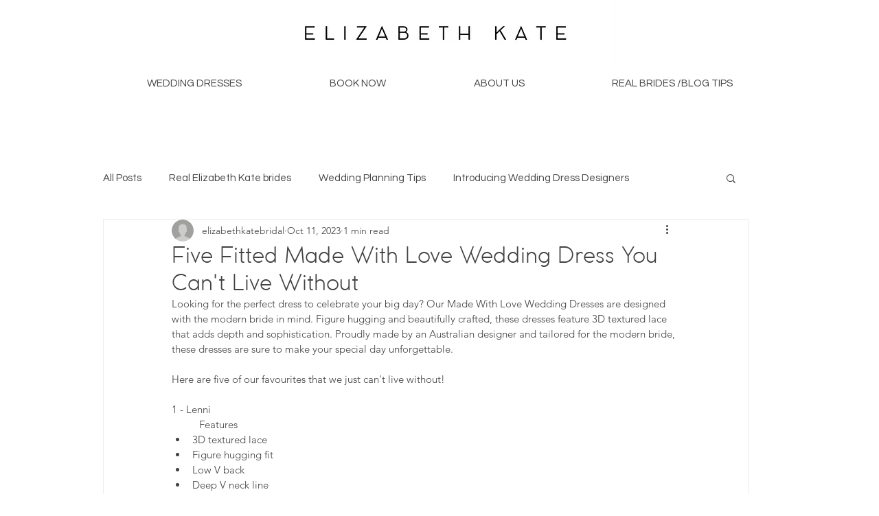

--- FILE ---
content_type: text/css; charset=utf-8
request_url: https://www.elizabethkatebridal.co.uk/_serverless/pro-gallery-css-v4-server/layoutCss?ver=2&id=f80l-not-scoped&items=3382_786_1180%7C3574_786_1180%7C3527_786_1180%7C3367_786_1180%7C3688_786_1180%7C3590_786_1180%7C3657_786_1180&container=762_740_553.5_720&options=gallerySizeType:px%7CenableInfiniteScroll:true%7CtitlePlacement:SHOW_ON_HOVER%7CarrowsSize:23%7CimageMargin:5%7CgalleryLayout:4%7CisVertical:false%7CgallerySizePx:300%7CcubeRatio:1.77%7CcubeType:fit%7CgalleryThumbnailsAlignment:none
body_size: -128
content:
#pro-gallery-f80l-not-scoped .pro-gallery-parent-container{ width: 740px !important; height: 554px !important; } #pro-gallery-f80l-not-scoped [data-hook="item-container"][data-idx="0"].gallery-item-container{opacity: 1 !important;display: block !important;transition: opacity .2s ease !important;top: 0px !important;left: 0px !important;right: auto !important;height: 554px !important;width: 369px !important;} #pro-gallery-f80l-not-scoped [data-hook="item-container"][data-idx="0"] .gallery-item-common-info-outer{height: 100% !important;} #pro-gallery-f80l-not-scoped [data-hook="item-container"][data-idx="0"] .gallery-item-common-info{height: 100% !important;width: 100% !important;} #pro-gallery-f80l-not-scoped [data-hook="item-container"][data-idx="0"] .gallery-item-wrapper{width: 369px !important;height: 554px !important;margin: 0 !important;} #pro-gallery-f80l-not-scoped [data-hook="item-container"][data-idx="0"] .gallery-item-content{width: 369px !important;height: 554px !important;margin: 0px 0px !important;opacity: 1 !important;} #pro-gallery-f80l-not-scoped [data-hook="item-container"][data-idx="0"] .gallery-item-hover{width: 369px !important;height: 554px !important;opacity: 1 !important;} #pro-gallery-f80l-not-scoped [data-hook="item-container"][data-idx="0"] .item-hover-flex-container{width: 369px !important;height: 554px !important;margin: 0px 0px !important;opacity: 1 !important;} #pro-gallery-f80l-not-scoped [data-hook="item-container"][data-idx="0"] .gallery-item-wrapper img{width: 100% !important;height: 100% !important;opacity: 1 !important;} #pro-gallery-f80l-not-scoped [data-hook="item-container"][data-idx="1"].gallery-item-container{opacity: 1 !important;display: block !important;transition: opacity .2s ease !important;top: 0px !important;left: 374px !important;right: auto !important;height: 554px !important;width: 369px !important;} #pro-gallery-f80l-not-scoped [data-hook="item-container"][data-idx="1"] .gallery-item-common-info-outer{height: 100% !important;} #pro-gallery-f80l-not-scoped [data-hook="item-container"][data-idx="1"] .gallery-item-common-info{height: 100% !important;width: 100% !important;} #pro-gallery-f80l-not-scoped [data-hook="item-container"][data-idx="1"] .gallery-item-wrapper{width: 369px !important;height: 554px !important;margin: 0 !important;} #pro-gallery-f80l-not-scoped [data-hook="item-container"][data-idx="1"] .gallery-item-content{width: 369px !important;height: 554px !important;margin: 0px 0px !important;opacity: 1 !important;} #pro-gallery-f80l-not-scoped [data-hook="item-container"][data-idx="1"] .gallery-item-hover{width: 369px !important;height: 554px !important;opacity: 1 !important;} #pro-gallery-f80l-not-scoped [data-hook="item-container"][data-idx="1"] .item-hover-flex-container{width: 369px !important;height: 554px !important;margin: 0px 0px !important;opacity: 1 !important;} #pro-gallery-f80l-not-scoped [data-hook="item-container"][data-idx="1"] .gallery-item-wrapper img{width: 100% !important;height: 100% !important;opacity: 1 !important;} #pro-gallery-f80l-not-scoped [data-hook="item-container"][data-idx="2"].gallery-item-container{opacity: 1 !important;display: block !important;transition: opacity .2s ease !important;top: 0px !important;left: 748px !important;right: auto !important;height: 554px !important;width: 369px !important;} #pro-gallery-f80l-not-scoped [data-hook="item-container"][data-idx="2"] .gallery-item-common-info-outer{height: 100% !important;} #pro-gallery-f80l-not-scoped [data-hook="item-container"][data-idx="2"] .gallery-item-common-info{height: 100% !important;width: 100% !important;} #pro-gallery-f80l-not-scoped [data-hook="item-container"][data-idx="2"] .gallery-item-wrapper{width: 369px !important;height: 554px !important;margin: 0 !important;} #pro-gallery-f80l-not-scoped [data-hook="item-container"][data-idx="2"] .gallery-item-content{width: 369px !important;height: 554px !important;margin: 0px 0px !important;opacity: 1 !important;} #pro-gallery-f80l-not-scoped [data-hook="item-container"][data-idx="2"] .gallery-item-hover{width: 369px !important;height: 554px !important;opacity: 1 !important;} #pro-gallery-f80l-not-scoped [data-hook="item-container"][data-idx="2"] .item-hover-flex-container{width: 369px !important;height: 554px !important;margin: 0px 0px !important;opacity: 1 !important;} #pro-gallery-f80l-not-scoped [data-hook="item-container"][data-idx="2"] .gallery-item-wrapper img{width: 100% !important;height: 100% !important;opacity: 1 !important;} #pro-gallery-f80l-not-scoped [data-hook="item-container"][data-idx="3"]{display: none !important;} #pro-gallery-f80l-not-scoped [data-hook="item-container"][data-idx="4"]{display: none !important;} #pro-gallery-f80l-not-scoped [data-hook="item-container"][data-idx="5"]{display: none !important;} #pro-gallery-f80l-not-scoped [data-hook="item-container"][data-idx="6"]{display: none !important;} #pro-gallery-f80l-not-scoped .pro-gallery-prerender{height:554px !important;}#pro-gallery-f80l-not-scoped {height:554px !important; width:740px !important;}#pro-gallery-f80l-not-scoped .pro-gallery-margin-container {height:554px !important;}#pro-gallery-f80l-not-scoped .one-row:not(.thumbnails-gallery) {height:556px !important; width:745px !important;}#pro-gallery-f80l-not-scoped .one-row:not(.thumbnails-gallery) .gallery-horizontal-scroll {height:556px !important;}#pro-gallery-f80l-not-scoped .pro-gallery-parent-container:not(.gallery-slideshow) [data-hook=group-view] .item-link-wrapper::before {height:556px !important; width:745px !important;}#pro-gallery-f80l-not-scoped .pro-gallery-parent-container {height:554px !important; width:740px !important;}

--- FILE ---
content_type: text/css; charset=utf-8
request_url: https://www.elizabethkatebridal.co.uk/_serverless/pro-gallery-css-v4-server/layoutCss?ver=2&id=87ege-not-scoped&items=3515_786_1180%7C3570_786_1180%7C3353_786_1180%7C3465_786_1180&container=1513.5_740_553.5_720&options=gallerySizeType:px%7CenableInfiniteScroll:true%7CtitlePlacement:SHOW_ON_HOVER%7CarrowsSize:23%7CimageMargin:5%7CgalleryLayout:4%7CisVertical:false%7CgallerySizePx:300%7CcubeRatio:1.77%7CcubeType:fit%7CgalleryThumbnailsAlignment:none
body_size: -135
content:
#pro-gallery-87ege-not-scoped .pro-gallery-parent-container{ width: 740px !important; height: 554px !important; } #pro-gallery-87ege-not-scoped [data-hook="item-container"][data-idx="0"].gallery-item-container{opacity: 1 !important;display: block !important;transition: opacity .2s ease !important;top: 0px !important;left: 0px !important;right: auto !important;height: 554px !important;width: 369px !important;} #pro-gallery-87ege-not-scoped [data-hook="item-container"][data-idx="0"] .gallery-item-common-info-outer{height: 100% !important;} #pro-gallery-87ege-not-scoped [data-hook="item-container"][data-idx="0"] .gallery-item-common-info{height: 100% !important;width: 100% !important;} #pro-gallery-87ege-not-scoped [data-hook="item-container"][data-idx="0"] .gallery-item-wrapper{width: 369px !important;height: 554px !important;margin: 0 !important;} #pro-gallery-87ege-not-scoped [data-hook="item-container"][data-idx="0"] .gallery-item-content{width: 369px !important;height: 554px !important;margin: 0px 0px !important;opacity: 1 !important;} #pro-gallery-87ege-not-scoped [data-hook="item-container"][data-idx="0"] .gallery-item-hover{width: 369px !important;height: 554px !important;opacity: 1 !important;} #pro-gallery-87ege-not-scoped [data-hook="item-container"][data-idx="0"] .item-hover-flex-container{width: 369px !important;height: 554px !important;margin: 0px 0px !important;opacity: 1 !important;} #pro-gallery-87ege-not-scoped [data-hook="item-container"][data-idx="0"] .gallery-item-wrapper img{width: 100% !important;height: 100% !important;opacity: 1 !important;} #pro-gallery-87ege-not-scoped [data-hook="item-container"][data-idx="1"].gallery-item-container{opacity: 1 !important;display: block !important;transition: opacity .2s ease !important;top: 0px !important;left: 374px !important;right: auto !important;height: 554px !important;width: 369px !important;} #pro-gallery-87ege-not-scoped [data-hook="item-container"][data-idx="1"] .gallery-item-common-info-outer{height: 100% !important;} #pro-gallery-87ege-not-scoped [data-hook="item-container"][data-idx="1"] .gallery-item-common-info{height: 100% !important;width: 100% !important;} #pro-gallery-87ege-not-scoped [data-hook="item-container"][data-idx="1"] .gallery-item-wrapper{width: 369px !important;height: 554px !important;margin: 0 !important;} #pro-gallery-87ege-not-scoped [data-hook="item-container"][data-idx="1"] .gallery-item-content{width: 369px !important;height: 554px !important;margin: 0px 0px !important;opacity: 1 !important;} #pro-gallery-87ege-not-scoped [data-hook="item-container"][data-idx="1"] .gallery-item-hover{width: 369px !important;height: 554px !important;opacity: 1 !important;} #pro-gallery-87ege-not-scoped [data-hook="item-container"][data-idx="1"] .item-hover-flex-container{width: 369px !important;height: 554px !important;margin: 0px 0px !important;opacity: 1 !important;} #pro-gallery-87ege-not-scoped [data-hook="item-container"][data-idx="1"] .gallery-item-wrapper img{width: 100% !important;height: 100% !important;opacity: 1 !important;} #pro-gallery-87ege-not-scoped [data-hook="item-container"][data-idx="2"].gallery-item-container{opacity: 1 !important;display: block !important;transition: opacity .2s ease !important;top: 0px !important;left: 748px !important;right: auto !important;height: 554px !important;width: 369px !important;} #pro-gallery-87ege-not-scoped [data-hook="item-container"][data-idx="2"] .gallery-item-common-info-outer{height: 100% !important;} #pro-gallery-87ege-not-scoped [data-hook="item-container"][data-idx="2"] .gallery-item-common-info{height: 100% !important;width: 100% !important;} #pro-gallery-87ege-not-scoped [data-hook="item-container"][data-idx="2"] .gallery-item-wrapper{width: 369px !important;height: 554px !important;margin: 0 !important;} #pro-gallery-87ege-not-scoped [data-hook="item-container"][data-idx="2"] .gallery-item-content{width: 369px !important;height: 554px !important;margin: 0px 0px !important;opacity: 1 !important;} #pro-gallery-87ege-not-scoped [data-hook="item-container"][data-idx="2"] .gallery-item-hover{width: 369px !important;height: 554px !important;opacity: 1 !important;} #pro-gallery-87ege-not-scoped [data-hook="item-container"][data-idx="2"] .item-hover-flex-container{width: 369px !important;height: 554px !important;margin: 0px 0px !important;opacity: 1 !important;} #pro-gallery-87ege-not-scoped [data-hook="item-container"][data-idx="2"] .gallery-item-wrapper img{width: 100% !important;height: 100% !important;opacity: 1 !important;} #pro-gallery-87ege-not-scoped [data-hook="item-container"][data-idx="3"]{display: none !important;} #pro-gallery-87ege-not-scoped .pro-gallery-prerender{height:554px !important;}#pro-gallery-87ege-not-scoped {height:554px !important; width:740px !important;}#pro-gallery-87ege-not-scoped .pro-gallery-margin-container {height:554px !important;}#pro-gallery-87ege-not-scoped .one-row:not(.thumbnails-gallery) {height:556px !important; width:745px !important;}#pro-gallery-87ege-not-scoped .one-row:not(.thumbnails-gallery) .gallery-horizontal-scroll {height:556px !important;}#pro-gallery-87ege-not-scoped .pro-gallery-parent-container:not(.gallery-slideshow) [data-hook=group-view] .item-link-wrapper::before {height:556px !important; width:745px !important;}#pro-gallery-87ege-not-scoped .pro-gallery-parent-container {height:554px !important; width:740px !important;}

--- FILE ---
content_type: text/css; charset=utf-8
request_url: https://www.elizabethkatebridal.co.uk/_serverless/pro-gallery-css-v4-server/layoutCss?ver=2&id=bd8j0-not-scoped&items=3429_523_815%7C3584_786_1180%7C3733_786_1180%7C3511_786_1180%7C3585_540_813%7C3609_786_1180&container=2243_740_553.5_720&options=gallerySizeType:px%7CenableInfiniteScroll:true%7CtitlePlacement:SHOW_ON_HOVER%7CarrowsSize:23%7CimageMargin:5%7CgalleryLayout:4%7CisVertical:false%7CgallerySizePx:300%7CcubeRatio:1.77%7CcubeType:fit%7CgalleryThumbnailsAlignment:none
body_size: -79
content:
#pro-gallery-bd8j0-not-scoped .pro-gallery-parent-container{ width: 740px !important; height: 554px !important; } #pro-gallery-bd8j0-not-scoped [data-hook="item-container"][data-idx="0"].gallery-item-container{opacity: 1 !important;display: block !important;transition: opacity .2s ease !important;top: 0px !important;left: 0px !important;right: auto !important;height: 554px !important;width: 355px !important;} #pro-gallery-bd8j0-not-scoped [data-hook="item-container"][data-idx="0"] .gallery-item-common-info-outer{height: 100% !important;} #pro-gallery-bd8j0-not-scoped [data-hook="item-container"][data-idx="0"] .gallery-item-common-info{height: 100% !important;width: 100% !important;} #pro-gallery-bd8j0-not-scoped [data-hook="item-container"][data-idx="0"] .gallery-item-wrapper{width: 355px !important;height: 554px !important;margin: 0 !important;} #pro-gallery-bd8j0-not-scoped [data-hook="item-container"][data-idx="0"] .gallery-item-content{width: 355px !important;height: 554px !important;margin: 0px 0px !important;opacity: 1 !important;} #pro-gallery-bd8j0-not-scoped [data-hook="item-container"][data-idx="0"] .gallery-item-hover{width: 355px !important;height: 554px !important;opacity: 1 !important;} #pro-gallery-bd8j0-not-scoped [data-hook="item-container"][data-idx="0"] .item-hover-flex-container{width: 355px !important;height: 554px !important;margin: 0px 0px !important;opacity: 1 !important;} #pro-gallery-bd8j0-not-scoped [data-hook="item-container"][data-idx="0"] .gallery-item-wrapper img{width: 100% !important;height: 100% !important;opacity: 1 !important;} #pro-gallery-bd8j0-not-scoped [data-hook="item-container"][data-idx="1"].gallery-item-container{opacity: 1 !important;display: block !important;transition: opacity .2s ease !important;top: 0px !important;left: 360px !important;right: auto !important;height: 554px !important;width: 369px !important;} #pro-gallery-bd8j0-not-scoped [data-hook="item-container"][data-idx="1"] .gallery-item-common-info-outer{height: 100% !important;} #pro-gallery-bd8j0-not-scoped [data-hook="item-container"][data-idx="1"] .gallery-item-common-info{height: 100% !important;width: 100% !important;} #pro-gallery-bd8j0-not-scoped [data-hook="item-container"][data-idx="1"] .gallery-item-wrapper{width: 369px !important;height: 554px !important;margin: 0 !important;} #pro-gallery-bd8j0-not-scoped [data-hook="item-container"][data-idx="1"] .gallery-item-content{width: 369px !important;height: 554px !important;margin: 0px 0px !important;opacity: 1 !important;} #pro-gallery-bd8j0-not-scoped [data-hook="item-container"][data-idx="1"] .gallery-item-hover{width: 369px !important;height: 554px !important;opacity: 1 !important;} #pro-gallery-bd8j0-not-scoped [data-hook="item-container"][data-idx="1"] .item-hover-flex-container{width: 369px !important;height: 554px !important;margin: 0px 0px !important;opacity: 1 !important;} #pro-gallery-bd8j0-not-scoped [data-hook="item-container"][data-idx="1"] .gallery-item-wrapper img{width: 100% !important;height: 100% !important;opacity: 1 !important;} #pro-gallery-bd8j0-not-scoped [data-hook="item-container"][data-idx="2"].gallery-item-container{opacity: 1 !important;display: block !important;transition: opacity .2s ease !important;top: 0px !important;left: 734px !important;right: auto !important;height: 554px !important;width: 369px !important;} #pro-gallery-bd8j0-not-scoped [data-hook="item-container"][data-idx="2"] .gallery-item-common-info-outer{height: 100% !important;} #pro-gallery-bd8j0-not-scoped [data-hook="item-container"][data-idx="2"] .gallery-item-common-info{height: 100% !important;width: 100% !important;} #pro-gallery-bd8j0-not-scoped [data-hook="item-container"][data-idx="2"] .gallery-item-wrapper{width: 369px !important;height: 554px !important;margin: 0 !important;} #pro-gallery-bd8j0-not-scoped [data-hook="item-container"][data-idx="2"] .gallery-item-content{width: 369px !important;height: 554px !important;margin: 0px 0px !important;opacity: 1 !important;} #pro-gallery-bd8j0-not-scoped [data-hook="item-container"][data-idx="2"] .gallery-item-hover{width: 369px !important;height: 554px !important;opacity: 1 !important;} #pro-gallery-bd8j0-not-scoped [data-hook="item-container"][data-idx="2"] .item-hover-flex-container{width: 369px !important;height: 554px !important;margin: 0px 0px !important;opacity: 1 !important;} #pro-gallery-bd8j0-not-scoped [data-hook="item-container"][data-idx="2"] .gallery-item-wrapper img{width: 100% !important;height: 100% !important;opacity: 1 !important;} #pro-gallery-bd8j0-not-scoped [data-hook="item-container"][data-idx="3"]{display: none !important;} #pro-gallery-bd8j0-not-scoped [data-hook="item-container"][data-idx="4"]{display: none !important;} #pro-gallery-bd8j0-not-scoped [data-hook="item-container"][data-idx="5"]{display: none !important;} #pro-gallery-bd8j0-not-scoped .pro-gallery-prerender{height:554px !important;}#pro-gallery-bd8j0-not-scoped {height:554px !important; width:740px !important;}#pro-gallery-bd8j0-not-scoped .pro-gallery-margin-container {height:554px !important;}#pro-gallery-bd8j0-not-scoped .one-row:not(.thumbnails-gallery) {height:556px !important; width:745px !important;}#pro-gallery-bd8j0-not-scoped .one-row:not(.thumbnails-gallery) .gallery-horizontal-scroll {height:556px !important;}#pro-gallery-bd8j0-not-scoped .pro-gallery-parent-container:not(.gallery-slideshow) [data-hook=group-view] .item-link-wrapper::before {height:556px !important; width:745px !important;}#pro-gallery-bd8j0-not-scoped .pro-gallery-parent-container {height:554px !important; width:740px !important;}

--- FILE ---
content_type: text/css; charset=utf-8
request_url: https://www.elizabethkatebridal.co.uk/_serverless/pro-gallery-css-v4-server/layoutCss?ver=2&id=9vk7c-not-scoped&items=3609_786_1180%7C3484_759_1180%7C3485_786_1180%7C3635_786_1180%7C3569_786_1180%7C3412_786_1180%7C3685_786_1180%7C3379_786_1180%7C3646_786_1180&container=2994.5_740_553.5_720&options=gallerySizeType:px%7CenableInfiniteScroll:true%7CtitlePlacement:SHOW_ON_HOVER%7CarrowsSize:23%7CimageMargin:5%7CgalleryLayout:4%7CisVertical:false%7CgallerySizePx:300%7CcubeRatio:1.77%7CcubeType:fit%7CgalleryThumbnailsAlignment:none
body_size: -72
content:
#pro-gallery-9vk7c-not-scoped .pro-gallery-parent-container{ width: 740px !important; height: 554px !important; } #pro-gallery-9vk7c-not-scoped [data-hook="item-container"][data-idx="0"].gallery-item-container{opacity: 1 !important;display: block !important;transition: opacity .2s ease !important;top: 0px !important;left: 0px !important;right: auto !important;height: 554px !important;width: 369px !important;} #pro-gallery-9vk7c-not-scoped [data-hook="item-container"][data-idx="0"] .gallery-item-common-info-outer{height: 100% !important;} #pro-gallery-9vk7c-not-scoped [data-hook="item-container"][data-idx="0"] .gallery-item-common-info{height: 100% !important;width: 100% !important;} #pro-gallery-9vk7c-not-scoped [data-hook="item-container"][data-idx="0"] .gallery-item-wrapper{width: 369px !important;height: 554px !important;margin: 0 !important;} #pro-gallery-9vk7c-not-scoped [data-hook="item-container"][data-idx="0"] .gallery-item-content{width: 369px !important;height: 554px !important;margin: 0px 0px !important;opacity: 1 !important;} #pro-gallery-9vk7c-not-scoped [data-hook="item-container"][data-idx="0"] .gallery-item-hover{width: 369px !important;height: 554px !important;opacity: 1 !important;} #pro-gallery-9vk7c-not-scoped [data-hook="item-container"][data-idx="0"] .item-hover-flex-container{width: 369px !important;height: 554px !important;margin: 0px 0px !important;opacity: 1 !important;} #pro-gallery-9vk7c-not-scoped [data-hook="item-container"][data-idx="0"] .gallery-item-wrapper img{width: 100% !important;height: 100% !important;opacity: 1 !important;} #pro-gallery-9vk7c-not-scoped [data-hook="item-container"][data-idx="1"].gallery-item-container{opacity: 1 !important;display: block !important;transition: opacity .2s ease !important;top: 0px !important;left: 374px !important;right: auto !important;height: 554px !important;width: 356px !important;} #pro-gallery-9vk7c-not-scoped [data-hook="item-container"][data-idx="1"] .gallery-item-common-info-outer{height: 100% !important;} #pro-gallery-9vk7c-not-scoped [data-hook="item-container"][data-idx="1"] .gallery-item-common-info{height: 100% !important;width: 100% !important;} #pro-gallery-9vk7c-not-scoped [data-hook="item-container"][data-idx="1"] .gallery-item-wrapper{width: 356px !important;height: 554px !important;margin: 0 !important;} #pro-gallery-9vk7c-not-scoped [data-hook="item-container"][data-idx="1"] .gallery-item-content{width: 356px !important;height: 554px !important;margin: 0px 0px !important;opacity: 1 !important;} #pro-gallery-9vk7c-not-scoped [data-hook="item-container"][data-idx="1"] .gallery-item-hover{width: 356px !important;height: 554px !important;opacity: 1 !important;} #pro-gallery-9vk7c-not-scoped [data-hook="item-container"][data-idx="1"] .item-hover-flex-container{width: 356px !important;height: 554px !important;margin: 0px 0px !important;opacity: 1 !important;} #pro-gallery-9vk7c-not-scoped [data-hook="item-container"][data-idx="1"] .gallery-item-wrapper img{width: 100% !important;height: 100% !important;opacity: 1 !important;} #pro-gallery-9vk7c-not-scoped [data-hook="item-container"][data-idx="2"].gallery-item-container{opacity: 1 !important;display: block !important;transition: opacity .2s ease !important;top: 0px !important;left: 735px !important;right: auto !important;height: 554px !important;width: 369px !important;} #pro-gallery-9vk7c-not-scoped [data-hook="item-container"][data-idx="2"] .gallery-item-common-info-outer{height: 100% !important;} #pro-gallery-9vk7c-not-scoped [data-hook="item-container"][data-idx="2"] .gallery-item-common-info{height: 100% !important;width: 100% !important;} #pro-gallery-9vk7c-not-scoped [data-hook="item-container"][data-idx="2"] .gallery-item-wrapper{width: 369px !important;height: 554px !important;margin: 0 !important;} #pro-gallery-9vk7c-not-scoped [data-hook="item-container"][data-idx="2"] .gallery-item-content{width: 369px !important;height: 554px !important;margin: 0px 0px !important;opacity: 1 !important;} #pro-gallery-9vk7c-not-scoped [data-hook="item-container"][data-idx="2"] .gallery-item-hover{width: 369px !important;height: 554px !important;opacity: 1 !important;} #pro-gallery-9vk7c-not-scoped [data-hook="item-container"][data-idx="2"] .item-hover-flex-container{width: 369px !important;height: 554px !important;margin: 0px 0px !important;opacity: 1 !important;} #pro-gallery-9vk7c-not-scoped [data-hook="item-container"][data-idx="2"] .gallery-item-wrapper img{width: 100% !important;height: 100% !important;opacity: 1 !important;} #pro-gallery-9vk7c-not-scoped [data-hook="item-container"][data-idx="3"]{display: none !important;} #pro-gallery-9vk7c-not-scoped [data-hook="item-container"][data-idx="4"]{display: none !important;} #pro-gallery-9vk7c-not-scoped [data-hook="item-container"][data-idx="5"]{display: none !important;} #pro-gallery-9vk7c-not-scoped [data-hook="item-container"][data-idx="6"]{display: none !important;} #pro-gallery-9vk7c-not-scoped [data-hook="item-container"][data-idx="7"]{display: none !important;} #pro-gallery-9vk7c-not-scoped [data-hook="item-container"][data-idx="8"]{display: none !important;} #pro-gallery-9vk7c-not-scoped .pro-gallery-prerender{height:554px !important;}#pro-gallery-9vk7c-not-scoped {height:554px !important; width:740px !important;}#pro-gallery-9vk7c-not-scoped .pro-gallery-margin-container {height:554px !important;}#pro-gallery-9vk7c-not-scoped .one-row:not(.thumbnails-gallery) {height:556px !important; width:745px !important;}#pro-gallery-9vk7c-not-scoped .one-row:not(.thumbnails-gallery) .gallery-horizontal-scroll {height:556px !important;}#pro-gallery-9vk7c-not-scoped .pro-gallery-parent-container:not(.gallery-slideshow) [data-hook=group-view] .item-link-wrapper::before {height:556px !important; width:745px !important;}#pro-gallery-9vk7c-not-scoped .pro-gallery-parent-container {height:554px !important; width:740px !important;}

--- FILE ---
content_type: text/css; charset=utf-8
request_url: https://www.elizabethkatebridal.co.uk/_serverless/pro-gallery-css-v4-server/layoutCss?ver=2&id=1g94r-not-scoped&items=3619_786_1180%7C3622_786_1180%7C3597_786_1180%7C3752_786_1180%7C3623_786_1180%7C3661_786_1180%7C3520_786_1180%7C3650_786_1180%7C3441_786_1180%7C3640_786_1180&container=3724_740_553.5_720&options=gallerySizeType:px%7CenableInfiniteScroll:true%7CtitlePlacement:SHOW_ON_HOVER%7CarrowsSize:23%7CimageMargin:5%7CgalleryLayout:4%7CisVertical:false%7CgallerySizePx:300%7CcubeRatio:1.77%7CcubeType:fit%7CgalleryThumbnailsAlignment:none
body_size: -57
content:
#pro-gallery-1g94r-not-scoped .pro-gallery-parent-container{ width: 740px !important; height: 554px !important; } #pro-gallery-1g94r-not-scoped [data-hook="item-container"][data-idx="0"].gallery-item-container{opacity: 1 !important;display: block !important;transition: opacity .2s ease !important;top: 0px !important;left: 0px !important;right: auto !important;height: 554px !important;width: 369px !important;} #pro-gallery-1g94r-not-scoped [data-hook="item-container"][data-idx="0"] .gallery-item-common-info-outer{height: 100% !important;} #pro-gallery-1g94r-not-scoped [data-hook="item-container"][data-idx="0"] .gallery-item-common-info{height: 100% !important;width: 100% !important;} #pro-gallery-1g94r-not-scoped [data-hook="item-container"][data-idx="0"] .gallery-item-wrapper{width: 369px !important;height: 554px !important;margin: 0 !important;} #pro-gallery-1g94r-not-scoped [data-hook="item-container"][data-idx="0"] .gallery-item-content{width: 369px !important;height: 554px !important;margin: 0px 0px !important;opacity: 1 !important;} #pro-gallery-1g94r-not-scoped [data-hook="item-container"][data-idx="0"] .gallery-item-hover{width: 369px !important;height: 554px !important;opacity: 1 !important;} #pro-gallery-1g94r-not-scoped [data-hook="item-container"][data-idx="0"] .item-hover-flex-container{width: 369px !important;height: 554px !important;margin: 0px 0px !important;opacity: 1 !important;} #pro-gallery-1g94r-not-scoped [data-hook="item-container"][data-idx="0"] .gallery-item-wrapper img{width: 100% !important;height: 100% !important;opacity: 1 !important;} #pro-gallery-1g94r-not-scoped [data-hook="item-container"][data-idx="1"].gallery-item-container{opacity: 1 !important;display: block !important;transition: opacity .2s ease !important;top: 0px !important;left: 374px !important;right: auto !important;height: 554px !important;width: 369px !important;} #pro-gallery-1g94r-not-scoped [data-hook="item-container"][data-idx="1"] .gallery-item-common-info-outer{height: 100% !important;} #pro-gallery-1g94r-not-scoped [data-hook="item-container"][data-idx="1"] .gallery-item-common-info{height: 100% !important;width: 100% !important;} #pro-gallery-1g94r-not-scoped [data-hook="item-container"][data-idx="1"] .gallery-item-wrapper{width: 369px !important;height: 554px !important;margin: 0 !important;} #pro-gallery-1g94r-not-scoped [data-hook="item-container"][data-idx="1"] .gallery-item-content{width: 369px !important;height: 554px !important;margin: 0px 0px !important;opacity: 1 !important;} #pro-gallery-1g94r-not-scoped [data-hook="item-container"][data-idx="1"] .gallery-item-hover{width: 369px !important;height: 554px !important;opacity: 1 !important;} #pro-gallery-1g94r-not-scoped [data-hook="item-container"][data-idx="1"] .item-hover-flex-container{width: 369px !important;height: 554px !important;margin: 0px 0px !important;opacity: 1 !important;} #pro-gallery-1g94r-not-scoped [data-hook="item-container"][data-idx="1"] .gallery-item-wrapper img{width: 100% !important;height: 100% !important;opacity: 1 !important;} #pro-gallery-1g94r-not-scoped [data-hook="item-container"][data-idx="2"].gallery-item-container{opacity: 1 !important;display: block !important;transition: opacity .2s ease !important;top: 0px !important;left: 748px !important;right: auto !important;height: 554px !important;width: 369px !important;} #pro-gallery-1g94r-not-scoped [data-hook="item-container"][data-idx="2"] .gallery-item-common-info-outer{height: 100% !important;} #pro-gallery-1g94r-not-scoped [data-hook="item-container"][data-idx="2"] .gallery-item-common-info{height: 100% !important;width: 100% !important;} #pro-gallery-1g94r-not-scoped [data-hook="item-container"][data-idx="2"] .gallery-item-wrapper{width: 369px !important;height: 554px !important;margin: 0 !important;} #pro-gallery-1g94r-not-scoped [data-hook="item-container"][data-idx="2"] .gallery-item-content{width: 369px !important;height: 554px !important;margin: 0px 0px !important;opacity: 1 !important;} #pro-gallery-1g94r-not-scoped [data-hook="item-container"][data-idx="2"] .gallery-item-hover{width: 369px !important;height: 554px !important;opacity: 1 !important;} #pro-gallery-1g94r-not-scoped [data-hook="item-container"][data-idx="2"] .item-hover-flex-container{width: 369px !important;height: 554px !important;margin: 0px 0px !important;opacity: 1 !important;} #pro-gallery-1g94r-not-scoped [data-hook="item-container"][data-idx="2"] .gallery-item-wrapper img{width: 100% !important;height: 100% !important;opacity: 1 !important;} #pro-gallery-1g94r-not-scoped [data-hook="item-container"][data-idx="3"]{display: none !important;} #pro-gallery-1g94r-not-scoped [data-hook="item-container"][data-idx="4"]{display: none !important;} #pro-gallery-1g94r-not-scoped [data-hook="item-container"][data-idx="5"]{display: none !important;} #pro-gallery-1g94r-not-scoped [data-hook="item-container"][data-idx="6"]{display: none !important;} #pro-gallery-1g94r-not-scoped [data-hook="item-container"][data-idx="7"]{display: none !important;} #pro-gallery-1g94r-not-scoped [data-hook="item-container"][data-idx="8"]{display: none !important;} #pro-gallery-1g94r-not-scoped [data-hook="item-container"][data-idx="9"]{display: none !important;} #pro-gallery-1g94r-not-scoped .pro-gallery-prerender{height:554px !important;}#pro-gallery-1g94r-not-scoped {height:554px !important; width:740px !important;}#pro-gallery-1g94r-not-scoped .pro-gallery-margin-container {height:554px !important;}#pro-gallery-1g94r-not-scoped .one-row:not(.thumbnails-gallery) {height:556px !important; width:745px !important;}#pro-gallery-1g94r-not-scoped .one-row:not(.thumbnails-gallery) .gallery-horizontal-scroll {height:556px !important;}#pro-gallery-1g94r-not-scoped .pro-gallery-parent-container:not(.gallery-slideshow) [data-hook=group-view] .item-link-wrapper::before {height:556px !important; width:745px !important;}#pro-gallery-1g94r-not-scoped .pro-gallery-parent-container {height:554px !important; width:740px !important;}